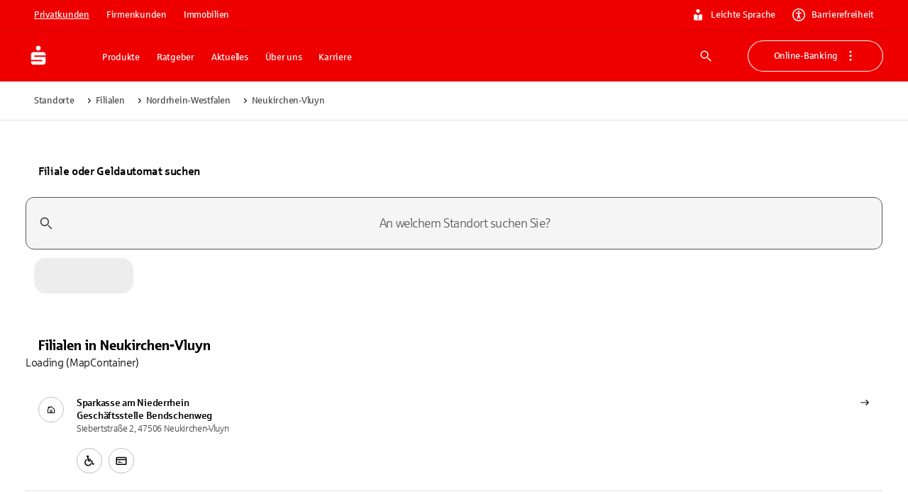

--- FILE ---
content_type: application/javascript; charset=UTF-8
request_url: https://www.sparkasse.de/_next/static/chunks/6e040fe2afec3854.js
body_size: -665
content:
(globalThis.TURBOPACK||(globalThis.TURBOPACK=[])).push(["object"==typeof document?document.currentScript:void 0,799388,o=>{o.n(o.i(394888))}]);